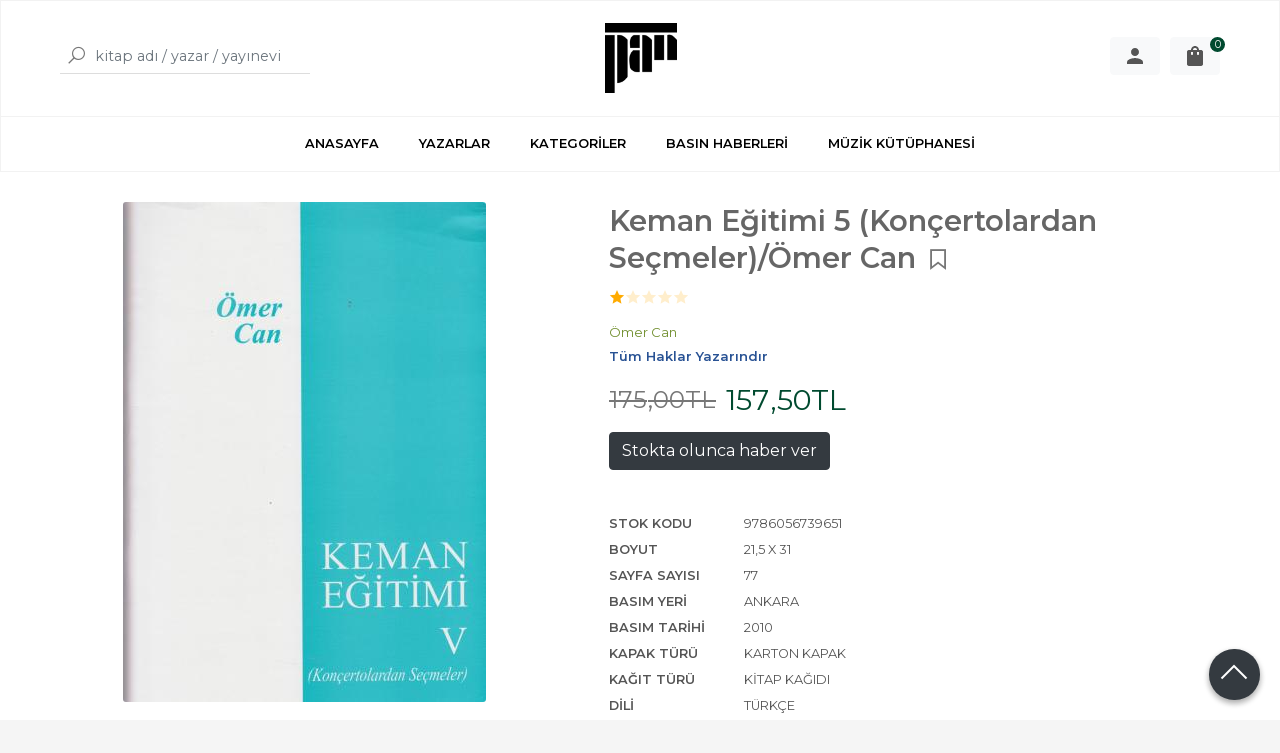

--- FILE ---
content_type: text/html; charset=utf-8;
request_url: https://www.pankitap.com/keman-egitimi-5-koncertolardan-secmeler-omer-can
body_size: 11204
content:
<!DOCTYPE html>
<html lang="tr-TR">
<head>
<meta http-equiv="Content-Type" content="text/html; charset=utf-8" />
<title>Keman Eğitimi 5 (Konçertolardan Seçmeler)/Ömer Can Ömer Can</title>
<meta name="description" content="Keman Eğitimi 5 (Konçertolardan Seçmeler)/Ömer Can" />
<meta name="keywords" content="Keman Eğitimi 5 (Konçertolardan Seçmeler)/Ömer Can, Ömer Can, Tüm Haklar Yazarındır,Metotlar, ,kitap" />
<meta name="robots" content="index, follow" />
 
  <meta property="og:title" content="Keman Eğitimi 5 (Konçertolardan Seçmeler)/Ömer Can Ömer Can" />
  <meta property="og:description" content="Keman Eğitimi 5 (Konçertolardan Seçmeler)/Ömer Can" />
  <meta property="og:type" content="product" />
  <meta property="og:url" content="https://www.pankitap.com/keman-egitimi-5-koncertolardan-secmeler-omer-can" />
  <meta property="og:site_name" content="https://www.pankitap.com/" />
    <meta name="twitter:card" content="product">
  <meta name="twitter:domain" content="https://www.pankitap.com/">
  <meta name="twitter:url" content="https://www.pankitap.com/keman-egitimi-5-koncertolardan-secmeler-omer-can">
  <meta name="twitter:title" content="Keman Eğitimi 5 (Konçertolardan Seçmeler)/Ömer Can Ömer Can">
  <meta name="twitter:description" content="Keman Eğitimi 5 (Konçertolardan Seçmeler)/Ömer Can">
  <meta name="twitter:image" content="https://www.pankitap.comhttps://cdn1.dokuzsoft.com/u/pankitap/img/b/9/7/9786056739651-jpeg-1572953029.jpg">

<meta name="viewport" content="width=device-width, initial-scale=1, maximum-scale=2"/>
<meta name="apple-mobile-web-app-capable" content="yes"/>

<meta property="og:image" content="https://www.pankitap.comhttps://cdn1.dokuzsoft.com/u/pankitap/img/b/9/7/9786056739651-jpeg-1572953029.jpg" />

<link rel="canonical" href="https://www.pankitap.com/keman-egitimi-5-koncertolardan-secmeler-omer-can" />
<meta property="og:url" content="https://www.pankitap.com/keman-egitimi-5-koncertolardan-secmeler-omer-can" />


<link rel="dns-prefetch" href="//cdn1.dokuzsoft.com" />
<link rel="dns-prefetch" href="//stats.g.doubleclick.net" />
<link rel="dns-prefetch" href="//www.google-analytics.com" />
<link rel="dns-prefetch" href="//www.googleadservices.com" />

<link rel="shortcut icon" href="/u/pankitap/favicon.ico?v=735" type="image/x-icon" />

 <link type="text/css" href="https://stackpath.bootstrapcdn.com/bootstrap/4.5.0/css/bootstrap.min.css" rel="stylesheet" />
<link type="text/css" href="https://maxst.icons8.com/vue-static/landings/line-awesome/line-awesome/1.3.0/css/line-awesome.min.css" rel="stylesheet" />
<link type="text/css" href="https://cdn.jsdelivr.net/npm/slick-carousel@1.8.1/slick/slick.css" rel="stylesheet" />
<link type="text/css" href="/js/fancybox/jquery.fancybox.css?v=735" rel="stylesheet" />
<link type="text/css" href="/templates/default-neo/css/main.css?v=735" rel="stylesheet" />
<link type="text/css" href="/templates/default-neo/css/color.default.css?v=735" rel="stylesheet" />
<link type="text/css" href="/templates/neo-gold/css/main.css?v=735" rel="stylesheet" />

<link type="text/css" href="/u/pankitap/pankitap.css?v=166" rel="stylesheet" />
<meta name="yandex-verification" content="432d75b9f4d6469d" />
<style>
.Footer-wrapper { grid-template-columns: 1fr 2fr 1fr; }
.Footer-menu>ul { grid-template-columns: repeat(2,1fr); }
.Footer-banner { margin-top: 0; align-items: flex-start; }
.Footer-banner img { max-height: 60px; }
.Footer-right-info { text-align: right; display: none; }
.Footer .Footer-right-info { display: block; }
.Footer-right-info img { max-width: 150px; }
@media screen and (max-width: 768px) {
.Footer-wrapper { grid-template-columns: 1fr; }
.Footer-menu ul { grid-template-columns: 1fr 1fr; }
}
.nws_content a { color: #094b1d; font-weight: 500; }
.news_view .nws_content .nws_text { word-break: break-word; }
.cw.page_message{
object-fit: contain;
margin-auto;}
.Product-image>a img.prd_img{
margin:auto;
object-fit: contain;}
@media screen and (min-width: 768px)
.Header-menu ul li:hover a {
    color: #004a2f;
}
.Header-menu ul li:hover a {
    color: #004a2f;
}
.Carousel .slick-dots li.slick-active {
    background-color: #004a2f;
    border: 1px solid #004a2f;
}
@media screen and (min-width: 768px)
.Box-footer a {
    font-weight: 600;
    color: #004a2f;
}
.Box-footer a {
    font-weight: 600;
    color: #004a2f;
} 
.Box-footer a:hover {
    color: #007349;
}
.Product-content .price_box .price_sale{
color: #004a2f;}
.Product .discount{
background-color: #004a2f;}
.btn-orange {
    background-color: #004a2f;
    border-color: #004a2f;
}
.btn-orange:focus, .btn-orange:hover {
    background-color: #007349;
    border-color: #007349;
}
.Cart-icon .dy_cart_prd_count{
background-color:#004a2f}
.prd_view .pricebox_content .sale_price_row{
color: #004a2f;}
.breadcrumb-item.active a{
color: #004a2f;}
.tabs_view .nav a.active { 
border-bottom: 2px solid #004a2f;
}
.pagination .page-item.active .page-link{
background: #004a2f;
border-color: #004a2f;
}
.pagination .page-item .page-link{
color: #004a2f;}

.left_column .wrt_box .Box-content{
flex-direction: column;
}


.wysiwyg a{
   color: #008000
}

</style>
<style>
body, html {
  --color-primary: 3, 76, 50;
  --color-lighten10: 26, 93, 68;
  --color-lighten15: 39, 102, 79;
  --color-lighten20: 51, 111, 89;
  --color-darken3: 0, 72, 46;
  --color-darken6: 0, 70, 45;
    --color-secondary: 0, 74, 47;
  }
</style>

</head>

<body>
  <div class="page page_prdview   ">
    <div class="container-page container-fluid container_logged_out">
      <div class="Content-wrapper">

        <div class="banner_top"></div>

                <div class="Header-top">
	<div class="container">

	<div class="Header-top-menu">
			<ul>
			<li ><a href="/" ><span>Ana Sayfa</span></a>
				</li>			
			<li ><a href="/kargo-ve-teslimat" ><span>Kargo ve Teslimat</span></a>
				</li>			
			<li ><a href="/gizlilik-ve-guvenlik" ><span>Gizlilik ve Güvenlik</span></a>
				</li>			
			<li ><a href="/siparis-kosullari" ><span>Sipariş Koşulları</span></a>
				</li>			
			<li ><a href="/iletisim.html" ><span>İletişim</span></a>
				</li>			
			<li ><a href="/satis-sozlesmesi" ><span>Satış Sözleşmesi</span></a>
				</li>			
			
	</ul>

	</div>
	
	<div class="user_menu">
		<ul>
			      
    
            						
          <li>
            <a href="https://www.pankitap.com/register" rel="nofollow">
              <span>Üye ol</span>
            </a>
          </li>            
                      

      
      
			<li>
				<a href="https://www.pankitap.com/login" rel="nofollow">
					<span>Üye Girişi</span>
				</a>
			</li>
			
					</ul>
	</div>
	</div>
</div><header class="Header Header--sticky">
  <div class="container Header-container">
    <div class="Header-search">
      <div class="Search" data-error-text="Arama için en az 3 karakter girmelisiniz.">
	<div class="Search-overlay"></div>
	<div class="Search-container">
		<i id="HeaderSearchClose" class="la la-close"></i>	
		<form action="https://www.pankitap.com/index.php?" onsubmit="return checkSearchForm(this);">
			<input type="hidden" name="p" value="Products" />
			<input type="hidden" id="q_field_active" name="q_field_active" value="0" />

			<div class="Search-content">
				<div class="form-group form-group-search">
					<button class="btn">
				        <i class="la la-search"></i>
				    </button>
				  	<input data-container="form-group-search" type="text" name="q" id="qsearch" class="form-control" value="" placeholder="kitap adı / yazar / yayınevi " autocomplete="off">
					<div class="Search-autocomplete">
						<div class="Search-autocomplete-wrapper">
							<div class="Search-autocomplete-content"></div>
							<div class="Search-autocomplete-none">Sonuç bulunamadı</div>
						</div>
					</div>
				</div>
			</div>
			<!--<a class="Search-detail" href="https://www.pankitap.com/index.php?p=Products&amp;search_form=1" rel="nofollow">Detaylı Arama</a>-->

			<input type="hidden" id="q_field" name="q_field" value="" />
		</form>
	</div>
</div>    </div>
    <div class="Header-logo">
      <i id="HeaderMenuOpen" class="la la-bars"></i>
      <a href="https://www.pankitap.com/">
        <img src="/u/pankitap/pan-logo-siyah-1562313603.png" alt="www.pankitap.com">
      </a>
      <i id="HeaderSearchOpen" class="la la-search"></i>
    </div>

    <div class="Header-right">
      <div class="Header-right-profile">
                            <a class="btn btn-light" href="https://www.pankitap.com/login" rel="nofollow">
            <svg fill="#555" width="24" height="24" viewBox="0 0 24 24">
              <path d="M12 14.016q2.531 0 5.273 1.102t2.742 2.883v2.016h-16.031v-2.016q0-1.781 2.742-2.883t5.273-1.102zM12 12q-1.641 0-2.813-1.172t-1.172-2.813 1.172-2.836 2.813-1.195 2.813 1.195 1.172 2.836-1.172 2.813-2.813 1.172z"></path>
            </svg>
            <span>Üye Girişi</span>
          </a>
              </div>
              <div class="Cart ">
	<div class="Cart-icon">
    <a class="btn btn-light" href="https://www.pankitap.com/cart">
      <svg fill="#555" width="24" height="24" viewBox="0 0 24 24">
		<path d="M18 6h-2.016q0-1.125-0.539-2.016t-1.43-1.43-2.016-0.539-2.016 0.539-1.43 1.43-0.539 2.016h-2.016q-0.844 0-1.43 0.586t-0.586 1.43v12q0 0.797 0.586 1.383t1.43 0.586h12q0.844 0 1.43-0.586t0.586-1.383v-12q0-0.844-0.586-1.43t-1.43-0.586zM9.984 9.984q0 0.422-0.281 0.727t-0.703 0.305-0.703-0.305-0.281-0.727v-1.969h1.969v1.969zM12 3.984q0.844 0 1.43 0.586t0.586 1.43h-4.031q0-0.844 0.586-1.43t1.43-0.586zM15.984 9.984q0 0.422-0.281 0.727t-0.703 0.305-0.703-0.305-0.281-0.727v-1.969h1.969v1.969z"></path>
	  </svg>
      <span>Sepetim</span>
      <span class="dy_cart_prd_count">0</span>
    </a>
  </div>
</div>

<div class="cart_box_container"></div>          </div>
  </div>

  <nav class="Header-menu">
    <div class="Header-menu-overlay"></div>
    <div class="container">
      <i id="HeaderMenuClose" class="la la-times"></i>
      <div class="Header-right">
        <div class="Header-right-profile">
                    <a class="btn btn-light" href="https://www.pankitap.com/login" rel="nofollow">
            <i class="la la-user"></i>
            <span>Üye Girişi</span>
          </a>
                  </div>
                  <div class="Cart ">
	<div class="Cart-icon">
    <a class="btn btn-light" href="https://www.pankitap.com/cart">
      <svg fill="#555" width="24" height="24" viewBox="0 0 24 24">
		<path d="M18 6h-2.016q0-1.125-0.539-2.016t-1.43-1.43-2.016-0.539-2.016 0.539-1.43 1.43-0.539 2.016h-2.016q-0.844 0-1.43 0.586t-0.586 1.43v12q0 0.797 0.586 1.383t1.43 0.586h12q0.844 0 1.43-0.586t0.586-1.383v-12q0-0.844-0.586-1.43t-1.43-0.586zM9.984 9.984q0 0.422-0.281 0.727t-0.703 0.305-0.703-0.305-0.281-0.727v-1.969h1.969v1.969zM12 3.984q0.844 0 1.43 0.586t0.586 1.43h-4.031q0-0.844 0.586-1.43t1.43-0.586zM15.984 9.984q0 0.422-0.281 0.727t-0.703 0.305-0.703-0.305-0.281-0.727v-1.969h1.969v1.969z"></path>
	  </svg>
      <span>Sepetim</span>
      <span class="dy_cart_prd_count">0</span>
    </a>
  </div>
</div>

<div class="cart_box_container"></div>                      </div>
      	<ul>
			<li ><a href="/" ><span>ANASAYFA</span></a>
				</li>			
			<li ><a href="/yazarlar.html" ><span>YAZARLAR</span></a>
				</li>			
			<li ><a href="/kategoriler.html" ><span>KATEGORİLER</span></a>
				</li>			
			<li ><a href="/basin-haberleri" ><span>BASIN HABERLERİ</span></a>
				</li>			
			<li ><a href="https://tabarmuzikkutuphanesi.com/" target="_blank"><span>MÜZİK KÜTÜPHANESİ</span></a>
				</li>			
			
	</ul>
 
    </div>
  </nav>
</header>        
        <main class="Content">
        	<div class="container">
            
            <nav aria-label="breadcrumb">
	<ul class="breadcrumb" itemscope itemtype="https://schema.org/BreadcrumbList">
														<li class="breadcrumb-item" aria-current="page" itemprop="itemListElement" itemscope itemtype="https://schema.org/ListItem">
					<a itemprop="item" href="/">
						<span itemprop="name">Anasayfa</span>
					</a>
					<meta itemprop="position" content="1" />
				</li>
															<li class="breadcrumb-item active" aria-current="page" itemprop="itemListElement" itemscope itemtype="https://schema.org/ListItem">
					<a itemprop="item" href="https://www.pankitap.com/metotlar">
						<span itemprop="name">Metotlar</span>
					</a>
					<meta itemprop="position" content="2" />
				</li>
						</ul>
</nav>          </div>

          
        	<div id="layout_style" class="container layout_010">
                        <div class="main_content">
                              <div class="view prd_view" data-prd-id="2777" data-prd-name="Keman Eğitimi 5 (Konçertolardan Seçmeler)/Ömer Can" data-prd-barcode="9786056739651" data-prd-price="175.00" data-prd-final-price="157.50">
		<div class="prd_view_item">
					<div class="prd_view_img_box">
				
									<a href="https://cdn1.dokuzsoft.com/u/pankitap/img/c/9/7/9786056739651-jpeg-1572953029.jpg" class="fancybox" id="main_img_link"><img id="main_img" class="tooltipx prd_img prd_view_img" width="300" height="300" src="https://cdn1.dokuzsoft.com/u/pankitap/img/b/9/7/9786056739651-jpeg-1572953029.jpg" data-zoom-image="https://cdn1.dokuzsoft.com/u/pankitap/img/c/9/7/9786056739651-jpeg-1572953029.jpg" alt="Keman Eğitimi 5 (Konçertolardan Seçmeler)/Ömer Can Ömer Can" title="Keman Eğitimi 5 (Konçertolardan Seçmeler)/Ömer Can Ömer Can" /></a>	
							</div>
		
						
	</div>
		
		<div class="prd_view_item">
		<h1 class="contentHeader prdHeader">
						Keman Eğitimi 5 (Konçertolardan Seçmeler)/Ömer Can
						<a id="ButtonFav" class="button_fav" title="Favorilerim ne işe yarar?|Favorilerinize eklediğiniz kitapların fiyatı değiştiğinde email ile bilgilendirilirsiniz. Favorilerimi kullanabilmek için üye girişi yapmanız gerekir." rel="nofollow" href="#" onclick="$(this).addClass('active');$('.fav_result_container').load('https://www.pankitap.com/index.php?p=Favorites&amp;add=2777&amp;fav_type=prd&amp;popup=1&amp;no_common=1','Favorilerime Ekle');return false;">
				<i class="la la-bookmark"></i>
			</a>
		</h1>

		<div class="fav_result_container"></div>

		<div class="vote_section">
	<div class="vote_imgs">
				<a class="vote_items dy_selected" rel="nofollow" 
			  onclick="$('.vote_result').html('Bu işlem için üye girişi yapmanız gerekiyor - <a href=https://www.pankitap.com/index.php?p=Login&amp;return_url=Eyq%2F%2FeopMp%2FoLlhpQsv%2BarOS2lMdPsA4d6b8Y%2F7LEWM3LtP7YpZ4NF6%2FAGVpamGSAzjtf741GSHppaeUgMUhy3wwwsAghhh0o25R%2Fqor66aUGxR1XLkMBlQZIpJpAe8wdv1Fh3zfjLUVUlaxWhmHZHDNZHp7a5JX5HgTZyB2%2Blw%3D>Üye Girişi</a>')"
				>
			<span class="la la-star"></span>
		</a>
				<a class="vote_items " rel="nofollow" 
			  onclick="$('.vote_result').html('Bu işlem için üye girişi yapmanız gerekiyor - <a href=https://www.pankitap.com/index.php?p=Login&amp;return_url=WA028lcD5ixXZGlL5WCvP2RuxQ766ovZlDyab0KB0SsI4TH7zFRZ7wiRDmhYlJD6e8mcDwJJoHZIwTePfcjGmbZwaR3dPqExqBVq03gx8iU6Y9JdNvNhAkkfjJYOZc8sDGp%2FOY1Lw69pjkZ9xnTVO22gxgD9webN3D8IBoVlqWI%3D>Üye Girişi</a>')"
				>
			<span class="la la-star"></span>
		</a>
				<a class="vote_items " rel="nofollow" 
			  onclick="$('.vote_result').html('Bu işlem için üye girişi yapmanız gerekiyor - <a href=https://www.pankitap.com/index.php?p=Login&amp;return_url=7tdL9Q0tDr2qssbEauzzTrYR0D5jswd08mDl5GTuunQiuBvxoGZ2NFfwyOqzkX%2FgT%2FjnXrlJTwYdEClDi1niz5Q1%2Fjnb1sm90fsQVwL3Ow6sqP4LFovL2AE64jgq1wGEiej56aEkvK64iMBt86L5lPo6I%2BEaDtVz3s71qkoH7aA%3D>Üye Girişi</a>')"
				>
			<span class="la la-star"></span>
		</a>
				<a class="vote_items " rel="nofollow" 
			  onclick="$('.vote_result').html('Bu işlem için üye girişi yapmanız gerekiyor - <a href=https://www.pankitap.com/index.php?p=Login&amp;return_url=8NN3EByL2h2cE01RMr2vzFhtmHC0C4M%2BdkCWMsaDnVU55vfl7%2B9hR7uVWziHVdiV16S1o4cwgnJ2gMk1WU82frQg58g3SLmE%2BaInGlKWJGNcj0H1OzroJQJ1uq8n4Jq0JuN4IAGgykh2rkN18RZChgOEuQWriHu2gX%2BUZki3sJk%3D>Üye Girişi</a>')"
				>
			<span class="la la-star"></span>
		</a>
				<a class="vote_items " rel="nofollow" 
			  onclick="$('.vote_result').html('Bu işlem için üye girişi yapmanız gerekiyor - <a href=https://www.pankitap.com/index.php?p=Login&amp;return_url=j8L9n7gW3nT%2FBaDfVXfyy%2BdwwXHYyfRX2Gnq65iDO8MiD7b0P5iaghMSdaW7QmzNAxMPM04xcLSt1qhb6T%2FQ8ox2dOKvSkx%2BtikwTLJ9IYQxwArk38jQPhxAZJHxUthgrv0xqD%2BGwxSQBIa3I%2FYKTIXPA%2FTeFUsXkEHPbUu8Q9o%3D>Üye Girişi</a>')"
				>
			<span class="la la-star"></span>
		</a>
				
		<!--<span class="vote_stats">1.00/5</span>-->
	</div>
	<div class="vote_result vote_result_2777" onclick="$(this).toggle()"></div>	
</div>
		<div class="prd_brand_box">
			        <div class="writers">
                  <a class="writer" href="https://www.pankitap.com/omer-can"><span>Ömer Can</span></a>					
              	</div>
						
						<a class="publisher" href="https://www.pankitap.com/tum-haklar-yazarindir"><span>Tüm Haklar Yazarındır</span></a>
			      
      
      		</div>

	    	
	      <div class="pricebox"> 
	        	          <div class="discount" title="İndirimli Kitap|Bu kitabı satın aldığınızda %10 karlı çıkacaksınız.">
	            <span class="discount_number">%10</span>
	            <span class="discount_text">indirimli</span>
	          </div>
	        	      
	        <div class="pricebox_content">
	          	            	            <div class="prd_view_price_row list_price_row">
	              <span class="prd_view_price_value price_cancelled">
	                <span id="prd_price_display">175<sup>,00</sup>TL</span>
	              </span>
	            </div>
	            	            <div class="prd_view_price_row sale_price_row">
	              <span class="prd_view_price_value final_price">
	                <span id="prd_final_price_display">157<sup>,50</sup>TL</span>
	              </span>
	            </div>
	          	        </div>

	        	      </div>
	      
	      
	      
	      	            
	      	
	      
	      	    
		
		    
		<!--		
		<div class="banner_prd_view"></div>-->
		
		    											<div class="prd_button">
						<a class="btn btn-dark button_no_sell" href="https://www.pankitap.com/index.php?p=Favorites&amp;add=2777&amp;fav_type=pst" onclick="AjaxDialogWindow('https://www.pankitap.com/index.php?p=Favorites&amp;add=2777&amp;fav_type=psl&amp;popup=1','Satışa çıktığında haber ver');return false;">
							<span>Stokta olunca haber ver</span>
						</a>
					</div>
					      						
		
				<div class="prd_fields">
						
												<div class="prd_fields_item">
						<div class="prd_fields_label">Stok Kodu</div>
						<div class="prd_fields_text">9786056739651</div>
					</div>
																	<div class="prd_fields_item">
						<div class="prd_fields_label">Boyut</div>
						<div class="prd_fields_text">21,5 X 31</div>
					</div>
													<div class="prd_fields_item">
						<div class="prd_fields_label">Sayfa Sayısı</div>
						<div class="prd_fields_text">77</div>
					</div>
													<div class="prd_fields_item">
						<div class="prd_fields_label">Basım Yeri</div>
						<div class="prd_fields_text">Ankara</div>
					</div>
																	<div class="prd_fields_item">
						<div class="prd_fields_label">Basım Tarihi</div>
						<div class="prd_fields_text">2010</div>
					</div>
						
								
								
									<div class="prd_fields_item">
						<div class="prd_fields_label">Kapak Türü</div>
						<div class="prd_fields_text">Karton Kapak</div>
					</div>
								
									<div class="prd_fields_item">
						<div class="prd_fields_label">Kağıt Türü</div>
						<div class="prd_fields_text">Kitap Kağıdı</div>
					</div>
								
									<div class="prd_fields_item">
						<div class="prd_fields_label">Dili</div>
						<div class="prd_fields_text">Türkçe</div>
					</div>
													
		</div>
			</div>
	</div>

<div itemscope itemtype="https://schema.org/Product" class="rich-snippets">
	<div itemprop="sku">9786056739651</div>
	<div itemprop="productID">2777</div>
	<img itemprop="image" width="300" height="300" src="https://cdn1.dokuzsoft.com/u/pankitap/img/b/9/7/9786056739651-jpeg-1572953029.jpg"  alt="Keman Eğitimi 5 (Konçertolardan Seçmeler)/Ömer Can"  />
  <div itemprop="url">https://www.pankitap.com/keman-egitimi-5-koncertolardan-secmeler-omer-can</div>
	<div itemprop="name">Keman Eğitimi 5 (Konçertolardan Seçmeler)/Ömer Can  </div>
		    <div itemprop="brand" itemtype="https://schema.org/Brand" itemscope>
    <meta itemprop="name" content="Tüm Haklar Yazarındır" />
  </div>
	  
	<div itemprop="offers" itemscope itemtype="https://schema.org/Offer">		
		<span itemprop="price">157.50</span>		
		<span itemprop="priceCurrency" content="TRY"></span>
					
		<span itemprop="availability" content="https://schema.org/OutOfStock"></span>
		        <meta itemprop="priceValidUntil" content="2026-01-27" />

			
	</div>
	
	<div itemprop="itemCondition" content="https://schema.org/NewCondition"></div>
	<div itemprop="description"></div>
		
             

		<div itemprop="aggregateRating" itemscope itemtype="https://schema.org/AggregateRating">	    
	  <span itemprop="bestRating" content="5"></span>  	
	  <span itemprop="ratingValue" content="1.00"></span> 
		<span itemprop="reviewCount" content="2"></span>  
    <span itemprop="ratingCount" content="2"></span>
	</div>
			
	
</div>
                                  	<div class="mod_container " id="mod_container_94" >
    <div class="container">
      			<div class="Box tabs_view">
			<nav class="Box-header" title="Ürün Sekmeler">
			  <div class="nav nav-tabs" role="tablist">
			  									    <a class="nav-link" id="nav-tab-95_" data-toggle="tab" href="#tab_95_3" role="tab" aria-controls="nav-95_" aria-selected="true">
			    	Açıklama
			  	</a>

																		    <a class="nav-link" id="nav-tab-96_" data-toggle="tab" href="#tab_96_3" role="tab" aria-controls="nav-96_" aria-selected="true">
			    	Taksit Seçenekleri
			  	</a>

																		    <a class="nav-link" id="nav-tab-97_" data-toggle="tab" href="#tab_97_3" role="tab" aria-controls="nav-97_" aria-selected="true">
			    	Yorumlar
			  	</a>

													  </div>
			</nav>

			<div class="Box-content tab-content" id="tabsModuleContent">
													<div class="tab-pane fade " id="tab_95_3" role="tabpanel" aria-labelledby="nav-tab-95_"><div class="Box box_prd box_prd_3 box_prd_detail">
	
	<div class="Box-content">
										
				<div class="prd_tags">
			<a href="https://www.pankitap.com/tag/keman-egitimi-5-koncertolardan-secmeleromer-can.html">Keman Eğitimi 5 Konçertolardan SeçmelerÖmer Can</a><a href="https://www.pankitap.com/tag/9759718146.html">9759718146</a><a href="https://www.pankitap.com/tag/tum-haklar-yazarindir.html">Tüm Haklar Yazarındır</a>		</div>
			</div>
	<div class="Box-footer"></div>
</div>	</div>
																	<div class="tab-pane fade " id="tab_96_3" role="tabpanel" aria-labelledby="nav-tab-96_"><div class="Box box_installments">
		
	<div class="Box-content">
		<div class="inst-wrapper">
												<div class="inst">
				<div class="inst-header">
					<span>Bonus Kartlar</span>
				</div>
				
				<table class="table inst-table">
					<thead class="inst-header2">
						<th class="inst_num">
							Taksit Sayısı
						</th>
						<th class="inst_cell">
							Taksit tutarı
						</th>
						<th class="inst_cell">
							Genel Toplam
						</th>
					</thead>
					
					<tbody>
																								<tr class="dy_selected">
							<td class="inst_num">
								Tek Çekim							</td>
							<td class="inst_cell">
								157,50&nbsp;&nbsp;&nbsp;
							</td>
							<td class="inst_cell">
								157,50&nbsp;&nbsp;&nbsp;
							</td>
						</tr>
																								<tr class="">
							<td class="inst_num">
								2							</td>
							<td class="inst_cell">
								81,90&nbsp;&nbsp;&nbsp;
							</td>
							<td class="inst_cell">
								163,80&nbsp;&nbsp;&nbsp;
							</td>
						</tr>
																								<tr class="">
							<td class="inst_num">
								3							</td>
							<td class="inst_cell">
								55,65&nbsp;&nbsp;&nbsp;
							</td>
							<td class="inst_cell">
								166,95&nbsp;&nbsp;&nbsp;
							</td>
						</tr>
																								<tr class="">
							<td class="inst_num">
								6							</td>
							<td class="inst_cell">
								28,35&nbsp;&nbsp;&nbsp;
							</td>
							<td class="inst_cell">
								170,10&nbsp;&nbsp;&nbsp;
							</td>
						</tr>
																								<tr class="">
							<td class="inst_num">
								9							</td>
							<td class="inst_cell">
								19,25&nbsp;&nbsp;&nbsp;
							</td>
							<td class="inst_cell">
								173,25&nbsp;&nbsp;&nbsp;
							</td>
						</tr>
											</tbody>
				</table>
			</div>
												<div class="inst">
				<div class="inst-header">
					<span>Maximum Kartlar</span>
				</div>
				
				<table class="table inst-table">
					<thead class="inst-header2">
						<th class="inst_num">
							Taksit Sayısı
						</th>
						<th class="inst_cell">
							Taksit tutarı
						</th>
						<th class="inst_cell">
							Genel Toplam
						</th>
					</thead>
					
					<tbody>
																								<tr class="dy_selected">
							<td class="inst_num">
								Tek Çekim							</td>
							<td class="inst_cell">
								157,50&nbsp;&nbsp;&nbsp;
							</td>
							<td class="inst_cell">
								157,50&nbsp;&nbsp;&nbsp;
							</td>
						</tr>
																								<tr class="">
							<td class="inst_num">
								2							</td>
							<td class="inst_cell">
								81,90&nbsp;&nbsp;&nbsp;
							</td>
							<td class="inst_cell">
								163,80&nbsp;&nbsp;&nbsp;
							</td>
						</tr>
																								<tr class="">
							<td class="inst_num">
								3							</td>
							<td class="inst_cell">
								55,65&nbsp;&nbsp;&nbsp;
							</td>
							<td class="inst_cell">
								166,95&nbsp;&nbsp;&nbsp;
							</td>
						</tr>
																								<tr class="">
							<td class="inst_num">
								6							</td>
							<td class="inst_cell">
								28,35&nbsp;&nbsp;&nbsp;
							</td>
							<td class="inst_cell">
								170,10&nbsp;&nbsp;&nbsp;
							</td>
						</tr>
																								<tr class="">
							<td class="inst_num">
								9							</td>
							<td class="inst_cell">
								19,25&nbsp;&nbsp;&nbsp;
							</td>
							<td class="inst_cell">
								173,25&nbsp;&nbsp;&nbsp;
							</td>
						</tr>
											</tbody>
				</table>
			</div>
								</div>
	</div>
</div>
</div>
																	<div class="tab-pane fade " id="tab_97_3" role="tabpanel" aria-labelledby="nav-tab-97_"><div class="Box box_comments">
	<div class="Box-content">
    
    		<a class="btn btn-orange btn-sm button_add_comment" href="javascript:void(0);" onclick="$('.comment_form_container').loadPage('https://www.pankitap.com/index.php?p=Comments&amp;popup=1&amp;edit=-1&amp;prd_id=2777&amp;no_common=1');">
			<span>Yorum yaz</span>
		</a>
        
		<div class="comment_form_container my-3"></div>

				<div class="mt-3">Bu kitabı henüz kimse eleştirmemiş. </div>
				
			

	</div>
	<div class="Box-footer"></div>
</div></div>
											</div>
		</div>
	
    </div>
  </div>
	<div class="mod_container " id="mod_container_138" >
    <div class="container">
      
    </div>
  </div>
	<div class="mod_container " id="mod_container_98" >
    <div class="container">
      <div class="Box box_prd box_prd_slide">
    	<div class="Box-header">
      <a href="https://www.pankitap.com/index.php?p=Products&amp;ctg_id=0&amp;pub_id=0&amp;wrt_id=10152&amp;mod_discount=0&amp;mod_cargo_free=0&amp;mod_id=98&amp;mod_prd_set=&amp;sort_type=prd_id-desc&amp;prd_sell=&amp;prd_stock=">Yazarın Diğer Kitapları</a>
    </div>
  	<div class="Box-content">
    <div class="Carousel-wrapper">
      <div class="Carousel Carousel-slider" data-slick='{"dots": false, "slidesToShow": 5}'>
        <li>
<div class="Product Product_a Product_362714" data-prd-id="362714">
	
	<div class="Product-image-wrapper">
		<div class="Product-image image_a">
			<div class="prd_img_items">
								<div class="discount" data-discount="10">-%<span>10</span></div>			</div>

						
						<a title="Viyola Eğitimi 4" class="tooltip-ajax" href="https://www.pankitap.com/viyola-egitimi-4">
				<img class="prd_img prd_img_98_0_362714 lazy" width="100" height="100" src="/i/1x1.png" data-src="https://www.pankitap.com/no-image-a.png" alt="Viyola Eğitimi 4" title="Viyola Eğitimi 4">
			</a>
					</div>
	</div>
	<div class="Product-content">
		<div class="name"><a href="https://www.pankitap.com/viyola-egitimi-4">Viyola Eğitimi 4</a></div>
		<div class="writer"><a href="https://www.pankitap.com/omer-can">Ömer Can</a></div>		
				<div class="publisher"><a href="https://www.pankitap.com/kendi-yayini">Kendi yayını</a></div>
				
	    			<div class="price_box">
								<div class="discount">
					<span>%10</span>
					<div class="discount_text">İNDİRİM</div>
				</div>
								<div class="price_box_wrapper">
					<span class="price price_list convert_cur" data-price="175.00" data-cur-code="TL">175<sup>,00</sup>TL</span>
					<span class="price price_sale convert_cur" data-price="157.50" data-cur-code="TL">157<sup>,50</sup>TL</span>
				</div>
			</div>
	    
	    	      					<div class="actions">
																									<a data-prd-id="362714" class="btn btn-orange button_add_to_cart">
								<span class="button-text">Sepete Ekle</span>
							</a>
															</div>
	      				</div>
</div>
</li>
<li>
<div class="Product Product_a Product_362239" data-prd-id="362239">
	
	<div class="Product-image-wrapper">
		<div class="Product-image image_a">
			<div class="prd_img_items">
								<div class="discount" data-discount="10">-%<span>10</span></div>			</div>

						
						<a title="Viyola Eğitimi 3" class="tooltip-ajax" href="https://www.pankitap.com/viyola-egitimi-3-1">
				<img class="prd_img prd_img_98_1_362239 lazy" width="100" height="100" src="/i/1x1.png" data-src="https://cdn1.dokuzsoft.com/u/pankitap/img/a/9/7/978-605-69810-2-9-jpeg-1603454664.jpg" alt="Viyola Eğitimi 3" title="Viyola Eğitimi 3">
			</a>
					</div>
	</div>
	<div class="Product-content">
		<div class="name"><a href="https://www.pankitap.com/viyola-egitimi-3-1">Viyola Eğitimi 3</a></div>
		<div class="writer"><a href="https://www.pankitap.com/omer-can">Ömer Can</a></div>		
				<div class="publisher"><a href="https://www.pankitap.com/kendi-yayini">Kendi yayını</a></div>
				
	    			<div class="price_box">
								<div class="discount">
					<span>%10</span>
					<div class="discount_text">İNDİRİM</div>
				</div>
								<div class="price_box_wrapper">
					<span class="price price_list convert_cur" data-price="175.00" data-cur-code="TL">175<sup>,00</sup>TL</span>
					<span class="price price_sale convert_cur" data-price="157.50" data-cur-code="TL">157<sup>,50</sup>TL</span>
				</div>
			</div>
	    
	    	      					<div class="actions">
																									<a data-prd-id="362239" class="btn btn-orange button_add_to_cart">
								<span class="button-text">Sepete Ekle</span>
							</a>
															</div>
	      				</div>
</div>
</li>
<li>
<div class="Product Product_a Product_362238" data-prd-id="362238">
	
	<div class="Product-image-wrapper">
		<div class="Product-image image_a">
			<div class="prd_img_items">
								<div class="discount" data-discount="10">-%<span>10</span></div>			</div>

						
						<a title="Viyola Eğitimi 1" class="tooltip-ajax" href="https://www.pankitap.com/viyola-egitimi-1-1">
				<img class="prd_img prd_img_98_2_362238 lazy" width="100" height="100" src="/i/1x1.png" data-src="https://cdn1.dokuzsoft.com/u/pankitap/img/a/9/7/978-605-69810-1-2-jpeg-1603454500.jpg" alt="Viyola Eğitimi 1" title="Viyola Eğitimi 1">
			</a>
					</div>
	</div>
	<div class="Product-content">
		<div class="name"><a href="https://www.pankitap.com/viyola-egitimi-1-1">Viyola Eğitimi 1</a></div>
		<div class="writer"><a href="https://www.pankitap.com/omer-can">Ömer Can</a></div>		
				<div class="publisher"><a href="https://www.pankitap.com/kendi-yayini">Kendi yayını</a></div>
				
	    			<div class="price_box">
								<div class="discount">
					<span>%10</span>
					<div class="discount_text">İNDİRİM</div>
				</div>
								<div class="price_box_wrapper">
					<span class="price price_list convert_cur" data-price="175.00" data-cur-code="TL">175<sup>,00</sup>TL</span>
					<span class="price price_sale convert_cur" data-price="157.50" data-cur-code="TL">157<sup>,50</sup>TL</span>
				</div>
			</div>
	    
	    	      					<div class="actions">
										<span class="btn btn-dark prd_no_sell_list disabled">Stokta yok</span>
									</div>
	      				</div>
</div>
</li>
<li>
<div class="Product Product_a Product_362237" data-prd-id="362237">
	
	<div class="Product-image-wrapper">
		<div class="Product-image image_a">
			<div class="prd_img_items">
								<div class="discount" data-discount="10">-%<span>10</span></div>			</div>

						
						<a title="Viyola Eğitimi 2" class="tooltip-ajax" href="https://www.pankitap.com/viyola-egitimi-2-1">
				<img class="prd_img prd_img_98_3_362237 lazy" width="100" height="100" src="/i/1x1.png" data-src="https://cdn1.dokuzsoft.com/u/pankitap/img/a/9/7/978-605-6981-05-jpeg-1603454138.jpg" alt="Viyola Eğitimi 2" title="Viyola Eğitimi 2">
			</a>
					</div>
	</div>
	<div class="Product-content">
		<div class="name"><a href="https://www.pankitap.com/viyola-egitimi-2-1">Viyola Eğitimi 2</a></div>
		<div class="writer"><a href="https://www.pankitap.com/omer-can">Ömer Can</a></div>		
				<div class="publisher"><a href="https://www.pankitap.com/kendi-yayini">Kendi yayını</a></div>
				
	    			<div class="price_box">
								<div class="discount">
					<span>%10</span>
					<div class="discount_text">İNDİRİM</div>
				</div>
								<div class="price_box_wrapper">
					<span class="price price_list convert_cur" data-price="175.00" data-cur-code="TL">175<sup>,00</sup>TL</span>
					<span class="price price_sale convert_cur" data-price="157.50" data-cur-code="TL">157<sup>,50</sup>TL</span>
				</div>
			</div>
	    
	    	      					<div class="actions">
																									<a data-prd-id="362237" class="btn btn-orange button_add_to_cart">
								<span class="button-text">Sepete Ekle</span>
							</a>
															</div>
	      				</div>
</div>
</li>
<li>
<div class="Product Product_a Product_2781" data-prd-id="2781">
	
	<div class="Product-image-wrapper">
		<div class="Product-image image_a">
			<div class="prd_img_items">
								<div class="discount" data-discount="10">-%<span>10</span></div>			</div>

						
						<a title="Keman Eğitimi 6/Ömer Can" class="tooltip-ajax" href="https://www.pankitap.com/keman-egitimi-6-omer-can">
				<img class="prd_img prd_img_98_4_2781 lazy" width="100" height="100" src="/i/1x1.png" data-src="https://cdn1.dokuzsoft.com/u/pankitap/img/a/k/e/keman-eg-itimi-6-jpeg-1569329039.jpg" alt="Keman Eğitimi 6/Ömer Can" title="Keman Eğitimi 6/Ömer Can">
			</a>
					</div>
	</div>
	<div class="Product-content">
		<div class="name"><a href="https://www.pankitap.com/keman-egitimi-6-omer-can">Keman Eğitimi 6/Ömer Can</a></div>
		<div class="writer"><a href="https://www.pankitap.com/omer-can">Ömer Can</a></div>		
				<div class="publisher"><a href="https://www.pankitap.com/tum-haklar-yazarindir">Tüm Haklar Yazarındır</a></div>
				
	    			<div class="price_box">
								<div class="discount">
					<span>%10</span>
					<div class="discount_text">İNDİRİM</div>
				</div>
								<div class="price_box_wrapper">
					<span class="price price_list convert_cur" data-price="175.00" data-cur-code="TL">175<sup>,00</sup>TL</span>
					<span class="price price_sale convert_cur" data-price="157.50" data-cur-code="TL">157<sup>,50</sup>TL</span>
				</div>
			</div>
	    
	    	      					<div class="actions">
										<span class="btn btn-dark prd_no_sell_list disabled">Stokta yok</span>
									</div>
	      				</div>
</div>
</li>
<li>
<div class="Product Product_a Product_2774" data-prd-id="2774">
	
	<div class="Product-image-wrapper">
		<div class="Product-image image_a">
			<div class="prd_img_items">
								<div class="discount" data-discount="10">-%<span>10</span></div>			</div>

						
						<a title="Keman Eğitimi 4 (Düetler Albümü)/Ömer Can" class="tooltip-ajax" href="https://www.pankitap.com/keman-egitimi-4-duetler-albumu-omer-can">
				<img class="prd_img prd_img_98_5_2774 lazy" width="100" height="100" src="/i/1x1.png" data-src="https://cdn1.dokuzsoft.com/u/pankitap/img/a/k/e/keman-eg-itimi-4-jpeg-1569328897.jpg" alt="Keman Eğitimi 4 (Düetler Albümü)/Ömer Can" title="Keman Eğitimi 4 (Düetler Albümü)/Ömer Can">
			</a>
					</div>
	</div>
	<div class="Product-content">
		<div class="name"><a href="https://www.pankitap.com/keman-egitimi-4-duetler-albumu-omer-can">Keman Eğitimi 4 (Düetler Albümü)/Ömer Can</a></div>
		<div class="writer"><a href="https://www.pankitap.com/omer-can">Ömer Can</a></div>		
				<div class="publisher"><a href="https://www.pankitap.com/tum-haklar-yazarindir">Tüm Haklar Yazarındır</a></div>
				
	    			<div class="price_box">
								<div class="discount">
					<span>%10</span>
					<div class="discount_text">İNDİRİM</div>
				</div>
								<div class="price_box_wrapper">
					<span class="price price_list convert_cur" data-price="175.00" data-cur-code="TL">175<sup>,00</sup>TL</span>
					<span class="price price_sale convert_cur" data-price="157.50" data-cur-code="TL">157<sup>,50</sup>TL</span>
				</div>
			</div>
	    
	    	      					<div class="actions">
																									<a data-prd-id="2774" class="btn btn-orange button_add_to_cart">
								<span class="button-text">Sepete Ekle</span>
							</a>
															</div>
	      				</div>
</div>
</li>
<li>
<div class="Product Product_a Product_2772" data-prd-id="2772">
	
	<div class="Product-image-wrapper">
		<div class="Product-image image_a">
			<div class="prd_img_items">
								<div class="discount" data-discount="10">-%<span>10</span></div>			</div>

						
						<a title="Keman Eğitimi 3/Ömer Can" class="tooltip-ajax" href="https://www.pankitap.com/keman-egitimi-3-omer-can">
				<img class="prd_img prd_img_98_6_2772 lazy" width="100" height="100" src="/i/1x1.png" data-src="https://cdn1.dokuzsoft.com/u/pankitap/img/a/k/e/keman-eg-itimi-3-jpeg-1569328750.jpg" alt="Keman Eğitimi 3/Ömer Can" title="Keman Eğitimi 3/Ömer Can">
			</a>
					</div>
	</div>
	<div class="Product-content">
		<div class="name"><a href="https://www.pankitap.com/keman-egitimi-3-omer-can">Keman Eğitimi 3/Ömer Can</a></div>
		<div class="writer"><a href="https://www.pankitap.com/omer-can">Ömer Can</a></div>		
				<div class="publisher"><a href="https://www.pankitap.com/tum-haklar-yazarindir">Tüm Haklar Yazarındır</a></div>
				
	    			<div class="price_box">
								<div class="discount">
					<span>%10</span>
					<div class="discount_text">İNDİRİM</div>
				</div>
								<div class="price_box_wrapper">
					<span class="price price_list convert_cur" data-price="175.00" data-cur-code="TL">175<sup>,00</sup>TL</span>
					<span class="price price_sale convert_cur" data-price="157.50" data-cur-code="TL">157<sup>,50</sup>TL</span>
				</div>
			</div>
	    
	    	      					<div class="actions">
																									<a data-prd-id="2772" class="btn btn-orange button_add_to_cart">
								<span class="button-text">Sepete Ekle</span>
							</a>
															</div>
	      				</div>
</div>
</li>
<li>
<div class="Product Product_a Product_2770" data-prd-id="2770">
	
	<div class="Product-image-wrapper">
		<div class="Product-image image_a">
			<div class="prd_img_items">
								<div class="discount" data-discount="10">-%<span>10</span></div>			</div>

						
						<a title="Keman Eğitimi 2/Ömer Can" class="tooltip-ajax" href="https://www.pankitap.com/keman-egitimi-2-omer-can">
				<img class="prd_img prd_img_98_7_2770 lazy" width="100" height="100" src="/i/1x1.png" data-src="https://cdn1.dokuzsoft.com/u/pankitap/img/a/k/e/keman-eg-itimi-2-jpeg-1569328514.jpg" alt="Keman Eğitimi 2/Ömer Can" title="Keman Eğitimi 2/Ömer Can">
			</a>
					</div>
	</div>
	<div class="Product-content">
		<div class="name"><a href="https://www.pankitap.com/keman-egitimi-2-omer-can">Keman Eğitimi 2/Ömer Can</a></div>
		<div class="writer"><a href="https://www.pankitap.com/omer-can">Ömer Can</a></div>		
				<div class="publisher"><a href="https://www.pankitap.com/tum-haklar-yazarindir">Tüm Haklar Yazarındır</a></div>
				
	    			<div class="price_box">
								<div class="discount">
					<span>%10</span>
					<div class="discount_text">İNDİRİM</div>
				</div>
								<div class="price_box_wrapper">
					<span class="price price_list convert_cur" data-price="175.00" data-cur-code="TL">175<sup>,00</sup>TL</span>
					<span class="price price_sale convert_cur" data-price="157.50" data-cur-code="TL">157<sup>,50</sup>TL</span>
				</div>
			</div>
	    
	    	      					<div class="actions">
										<span class="btn btn-dark prd_no_sell_list disabled">Stokta yok</span>
									</div>
	      				</div>
</div>
</li>
<li>
<div class="Product Product_a Product_2768" data-prd-id="2768">
	
	<div class="Product-image-wrapper">
		<div class="Product-image image_a">
			<div class="prd_img_items">
								<div class="discount" data-discount="10">-%<span>10</span></div>			</div>

						
						<a title="Keman Eğitimi 1/Ömer Can" class="tooltip-ajax" href="https://www.pankitap.com/keman-egitimi-1-omer-can">
				<img class="prd_img prd_img_98_8_2768 lazy" width="100" height="100" src="/i/1x1.png" data-src="https://cdn1.dokuzsoft.com/u/pankitap/img/a/9/7/9786056739620-jpeg-1567069057.jpg" alt="Keman Eğitimi 1/Ömer Can" title="Keman Eğitimi 1/Ömer Can">
			</a>
					</div>
	</div>
	<div class="Product-content">
		<div class="name"><a href="https://www.pankitap.com/keman-egitimi-1-omer-can">Keman Eğitimi 1/Ömer Can</a></div>
		<div class="writer"><a href="https://www.pankitap.com/omer-can">Ömer Can</a></div>		
				<div class="publisher"><a href="https://www.pankitap.com/evrensel-muzik-ve-yayinevi">Evrensel Müzik ve Yayınevi</a></div>
				
	    			<div class="price_box">
								<div class="discount">
					<span>%10</span>
					<div class="discount_text">İNDİRİM</div>
				</div>
								<div class="price_box_wrapper">
					<span class="price price_list convert_cur" data-price="175.00" data-cur-code="TL">175<sup>,00</sup>TL</span>
					<span class="price price_sale convert_cur" data-price="157.50" data-cur-code="TL">157<sup>,50</sup>TL</span>
				</div>
			</div>
	    
	    	      					<div class="actions">
										<span class="btn btn-dark prd_no_sell_list disabled">Stokta yok</span>
									</div>
	      				</div>
</div>
</li>
      </div>
    </div>
	</div>
	
	<div class="Box-footer">
        <div class="Box-footer-more">
      <a class="btn btn-ghost" href="https://www.pankitap.com/index.php?p=Products&amp;ctg_id=0&amp;pub_id=0&amp;wrt_id=10152&amp;mod_discount=0&amp;mod_cargo_free=0&amp;mod_id=98&amp;mod_prd_set=&amp;sort_type=prd_id-desc&amp;prd_sell=&amp;prd_stock=">Tümünü göster</a>
    </div>
     
  </div>
</div>

    </div>
  </div>
	<div class="mod_container " id="mod_container_99" >
    <div class="container">
      <div class="Box box_prd box_prd_slide">
    	<div class="Box-header">
      <a href="https://www.pankitap.com/index.php?p=Products&amp;ctg_id=0&amp;pub_id=1451&amp;wrt_id=0&amp;mod_discount=0&amp;mod_cargo_free=0&amp;mod_id=99&amp;mod_prd_set=&amp;sort_type=prd_id-desc&amp;prd_sell=&amp;prd_stock=">Yayınevinin Diğer Kitapları</a>
    </div>
  	<div class="Box-content">
    <div class="Carousel-wrapper">
      <div class="Carousel Carousel-slider" data-slick='{"dots": false, "slidesToShow": 5}'>
        <li>
<div class="Product Product_a Product_3053" data-prd-id="3053">
	
	<div class="Product-image-wrapper">
		<div class="Product-image image_a">
			<div class="prd_img_items">
								<div class="discount" data-discount="10">-%<span>10</span></div>			</div>

						
						<a title="Gençler İçin Piyano Parçaları" class="tooltip-ajax" href="https://www.pankitap.com/gencler-icin-piyano-parcalari">
				<img class="prd_img prd_img_99_0_3053 lazy" width="100" height="100" src="/i/1x1.png" data-src="https://cdn1.dokuzsoft.com/u/pankitap/img/a/9/7/9786056207105-jpeg-1564649364.jpg" alt="Gençler İçin Piyano Parçaları" title="Gençler İçin Piyano Parçaları">
			</a>
					</div>
	</div>
	<div class="Product-content">
		<div class="name"><a href="https://www.pankitap.com/gencler-icin-piyano-parcalari">Gençler İçin Piyano Parçaları</a></div>
		<div class="writer"><a href="https://www.pankitap.com/betul-esra-gulsoy">Betül Esra Gülsoy</a></div>		
				<div class="publisher"><a href="https://www.pankitap.com/tum-haklar-yazarindir">Tüm Haklar Yazarındır</a></div>
				
	    			<div class="price_box">
								<div class="discount">
					<span>%10</span>
					<div class="discount_text">İNDİRİM</div>
				</div>
								<div class="price_box_wrapper">
					<span class="price price_list convert_cur" data-price="50.00" data-cur-code="TL">50<sup>,00</sup>TL</span>
					<span class="price price_sale convert_cur" data-price="45.00" data-cur-code="TL">45<sup>,00</sup>TL</span>
				</div>
			</div>
	    
	    	      					<div class="actions">
										<span class="btn btn-dark prd_no_sell_list disabled">Stokta yok</span>
									</div>
	      				</div>
</div>
</li>
<li>
<div class="Product Product_a Product_2791" data-prd-id="2791">
	
	<div class="Product-image-wrapper">
		<div class="Product-image image_a">
			<div class="prd_img_items">
								<div class="discount" data-discount="10">-%<span>10</span></div>			</div>

						
						<a title="Viyola 4 (Günlük Çalışmalar)" class="tooltip-ajax" href="https://www.pankitap.com/viyola-4-gunluk-calismalar">
				<img class="prd_img prd_img_99_1_2791 lazy" width="100" height="100" src="/i/1x1.png" data-src="https://www.pankitap.com/no-image-a.png" alt="Viyola 4 (Günlük Çalışmalar)" title="Viyola 4 (Günlük Çalışmalar)">
			</a>
					</div>
	</div>
	<div class="Product-content">
		<div class="name"><a href="https://www.pankitap.com/viyola-4-gunluk-calismalar">Viyola 4 (Günlük Çalışmalar)</a></div>
				
				<div class="publisher"><a href="https://www.pankitap.com/tum-haklar-yazarindir">Tüm Haklar Yazarındır</a></div>
				
	    			<div class="price_box">
								<div class="discount">
					<span>%10</span>
					<div class="discount_text">İNDİRİM</div>
				</div>
								<div class="price_box_wrapper">
					<span class="price price_list convert_cur" data-price="12.00" data-cur-code="TL">12<sup>,00</sup>TL</span>
					<span class="price price_sale convert_cur" data-price="10.80" data-cur-code="TL">10<sup>,80</sup>TL</span>
				</div>
			</div>
	    
	    	      					<div class="actions">
										<span class="btn btn-dark prd_no_sell_list disabled">Stokta yok</span>
									</div>
	      				</div>
</div>
</li>
<li>
<div class="Product Product_a Product_2789" data-prd-id="2789">
	
	<div class="Product-image-wrapper">
		<div class="Product-image image_a">
			<div class="prd_img_items">
								<div class="discount" data-discount="10">-%<span>10</span></div>			</div>

						
						<a title="Viyola Eğitimi 3" class="tooltip-ajax" href="https://www.pankitap.com/viyola-egitimi-3">
				<img class="prd_img prd_img_99_2_2789 lazy" width="100" height="100" src="/i/1x1.png" data-src="https://www.pankitap.com/no-image-a.png" alt="Viyola Eğitimi 3" title="Viyola Eğitimi 3">
			</a>
					</div>
	</div>
	<div class="Product-content">
		<div class="name"><a href="https://www.pankitap.com/viyola-egitimi-3">Viyola Eğitimi 3</a></div>
				
				<div class="publisher"><a href="https://www.pankitap.com/tum-haklar-yazarindir">Tüm Haklar Yazarındır</a></div>
				
	    			<div class="price_box">
								<div class="discount">
					<span>%10</span>
					<div class="discount_text">İNDİRİM</div>
				</div>
								<div class="price_box_wrapper">
					<span class="price price_list convert_cur" data-price="15.00" data-cur-code="TL">15<sup>,00</sup>TL</span>
					<span class="price price_sale convert_cur" data-price="13.50" data-cur-code="TL">13<sup>,50</sup>TL</span>
				</div>
			</div>
	    
	    	      					<div class="actions">
										<span class="btn btn-dark prd_no_sell_list disabled">Stokta yok</span>
									</div>
	      				</div>
</div>
</li>
<li>
<div class="Product Product_a Product_2786" data-prd-id="2786">
	
	<div class="Product-image-wrapper">
		<div class="Product-image image_a">
			<div class="prd_img_items">
								<div class="discount" data-discount="10">-%<span>10</span></div>			</div>

						
						<a title="Viyola Eğitimi 2" class="tooltip-ajax" href="https://www.pankitap.com/viyola-egitimi-2">
				<img class="prd_img prd_img_99_3_2786 lazy" width="100" height="100" src="/i/1x1.png" data-src="https://www.pankitap.com/no-image-a.png" alt="Viyola Eğitimi 2" title="Viyola Eğitimi 2">
			</a>
					</div>
	</div>
	<div class="Product-content">
		<div class="name"><a href="https://www.pankitap.com/viyola-egitimi-2">Viyola Eğitimi 2</a></div>
				
				<div class="publisher"><a href="https://www.pankitap.com/tum-haklar-yazarindir">Tüm Haklar Yazarındır</a></div>
				
	    			<div class="price_box">
								<div class="discount">
					<span>%10</span>
					<div class="discount_text">İNDİRİM</div>
				</div>
								<div class="price_box_wrapper">
					<span class="price price_list convert_cur" data-price="15.00" data-cur-code="TL">15<sup>,00</sup>TL</span>
					<span class="price price_sale convert_cur" data-price="13.50" data-cur-code="TL">13<sup>,50</sup>TL</span>
				</div>
			</div>
	    
	    	      					<div class="actions">
										<span class="btn btn-dark prd_no_sell_list disabled">Stokta yok</span>
									</div>
	      				</div>
</div>
</li>
<li>
<div class="Product Product_a Product_2783" data-prd-id="2783">
	
	<div class="Product-image-wrapper">
		<div class="Product-image image_a">
			<div class="prd_img_items">
								<div class="discount" data-discount="10">-%<span>10</span></div>			</div>

						
						<a title="Viyola Eğitimi 1" class="tooltip-ajax" href="https://www.pankitap.com/viyola-egitimi-1">
				<img class="prd_img prd_img_99_4_2783 lazy" width="100" height="100" src="/i/1x1.png" data-src="https://www.pankitap.com/no-image-a.png" alt="Viyola Eğitimi 1" title="Viyola Eğitimi 1">
			</a>
					</div>
	</div>
	<div class="Product-content">
		<div class="name"><a href="https://www.pankitap.com/viyola-egitimi-1">Viyola Eğitimi 1</a></div>
				
				<div class="publisher"><a href="https://www.pankitap.com/tum-haklar-yazarindir">Tüm Haklar Yazarındır</a></div>
				
	    			<div class="price_box">
								<div class="discount">
					<span>%10</span>
					<div class="discount_text">İNDİRİM</div>
				</div>
								<div class="price_box_wrapper">
					<span class="price price_list convert_cur" data-price="15.00" data-cur-code="TL">15<sup>,00</sup>TL</span>
					<span class="price price_sale convert_cur" data-price="13.50" data-cur-code="TL">13<sup>,50</sup>TL</span>
				</div>
			</div>
	    
	    	      					<div class="actions">
										<span class="btn btn-dark prd_no_sell_list disabled">Stokta yok</span>
									</div>
	      				</div>
</div>
</li>
<li>
<div class="Product Product_a Product_2781" data-prd-id="2781">
	
	<div class="Product-image-wrapper">
		<div class="Product-image image_a">
			<div class="prd_img_items">
								<div class="discount" data-discount="10">-%<span>10</span></div>			</div>

						
						<a title="Keman Eğitimi 6/Ömer Can" class="tooltip-ajax" href="https://www.pankitap.com/keman-egitimi-6-omer-can">
				<img class="prd_img prd_img_99_5_2781 lazy" width="100" height="100" src="/i/1x1.png" data-src="https://cdn1.dokuzsoft.com/u/pankitap/img/a/k/e/keman-eg-itimi-6-jpeg-1569329039.jpg" alt="Keman Eğitimi 6/Ömer Can" title="Keman Eğitimi 6/Ömer Can">
			</a>
					</div>
	</div>
	<div class="Product-content">
		<div class="name"><a href="https://www.pankitap.com/keman-egitimi-6-omer-can">Keman Eğitimi 6/Ömer Can</a></div>
		<div class="writer"><a href="https://www.pankitap.com/omer-can">Ömer Can</a></div>		
				<div class="publisher"><a href="https://www.pankitap.com/tum-haklar-yazarindir">Tüm Haklar Yazarındır</a></div>
				
	    			<div class="price_box">
								<div class="discount">
					<span>%10</span>
					<div class="discount_text">İNDİRİM</div>
				</div>
								<div class="price_box_wrapper">
					<span class="price price_list convert_cur" data-price="175.00" data-cur-code="TL">175<sup>,00</sup>TL</span>
					<span class="price price_sale convert_cur" data-price="157.50" data-cur-code="TL">157<sup>,50</sup>TL</span>
				</div>
			</div>
	    
	    	      					<div class="actions">
										<span class="btn btn-dark prd_no_sell_list disabled">Stokta yok</span>
									</div>
	      				</div>
</div>
</li>
<li>
<div class="Product Product_a Product_2774" data-prd-id="2774">
	
	<div class="Product-image-wrapper">
		<div class="Product-image image_a">
			<div class="prd_img_items">
								<div class="discount" data-discount="10">-%<span>10</span></div>			</div>

						
						<a title="Keman Eğitimi 4 (Düetler Albümü)/Ömer Can" class="tooltip-ajax" href="https://www.pankitap.com/keman-egitimi-4-duetler-albumu-omer-can">
				<img class="prd_img prd_img_99_6_2774 lazy" width="100" height="100" src="/i/1x1.png" data-src="https://cdn1.dokuzsoft.com/u/pankitap/img/a/k/e/keman-eg-itimi-4-jpeg-1569328897.jpg" alt="Keman Eğitimi 4 (Düetler Albümü)/Ömer Can" title="Keman Eğitimi 4 (Düetler Albümü)/Ömer Can">
			</a>
					</div>
	</div>
	<div class="Product-content">
		<div class="name"><a href="https://www.pankitap.com/keman-egitimi-4-duetler-albumu-omer-can">Keman Eğitimi 4 (Düetler Albümü)/Ömer Can</a></div>
		<div class="writer"><a href="https://www.pankitap.com/omer-can">Ömer Can</a></div>		
				<div class="publisher"><a href="https://www.pankitap.com/tum-haklar-yazarindir">Tüm Haklar Yazarındır</a></div>
				
	    			<div class="price_box">
								<div class="discount">
					<span>%10</span>
					<div class="discount_text">İNDİRİM</div>
				</div>
								<div class="price_box_wrapper">
					<span class="price price_list convert_cur" data-price="175.00" data-cur-code="TL">175<sup>,00</sup>TL</span>
					<span class="price price_sale convert_cur" data-price="157.50" data-cur-code="TL">157<sup>,50</sup>TL</span>
				</div>
			</div>
	    
	    	      					<div class="actions">
																									<a data-prd-id="2774" class="btn btn-orange button_add_to_cart">
								<span class="button-text">Sepete Ekle</span>
							</a>
															</div>
	      				</div>
</div>
</li>
<li>
<div class="Product Product_a Product_2772" data-prd-id="2772">
	
	<div class="Product-image-wrapper">
		<div class="Product-image image_a">
			<div class="prd_img_items">
								<div class="discount" data-discount="10">-%<span>10</span></div>			</div>

						
						<a title="Keman Eğitimi 3/Ömer Can" class="tooltip-ajax" href="https://www.pankitap.com/keman-egitimi-3-omer-can">
				<img class="prd_img prd_img_99_7_2772 lazy" width="100" height="100" src="/i/1x1.png" data-src="https://cdn1.dokuzsoft.com/u/pankitap/img/a/k/e/keman-eg-itimi-3-jpeg-1569328750.jpg" alt="Keman Eğitimi 3/Ömer Can" title="Keman Eğitimi 3/Ömer Can">
			</a>
					</div>
	</div>
	<div class="Product-content">
		<div class="name"><a href="https://www.pankitap.com/keman-egitimi-3-omer-can">Keman Eğitimi 3/Ömer Can</a></div>
		<div class="writer"><a href="https://www.pankitap.com/omer-can">Ömer Can</a></div>		
				<div class="publisher"><a href="https://www.pankitap.com/tum-haklar-yazarindir">Tüm Haklar Yazarındır</a></div>
				
	    			<div class="price_box">
								<div class="discount">
					<span>%10</span>
					<div class="discount_text">İNDİRİM</div>
				</div>
								<div class="price_box_wrapper">
					<span class="price price_list convert_cur" data-price="175.00" data-cur-code="TL">175<sup>,00</sup>TL</span>
					<span class="price price_sale convert_cur" data-price="157.50" data-cur-code="TL">157<sup>,50</sup>TL</span>
				</div>
			</div>
	    
	    	      					<div class="actions">
																									<a data-prd-id="2772" class="btn btn-orange button_add_to_cart">
								<span class="button-text">Sepete Ekle</span>
							</a>
															</div>
	      				</div>
</div>
</li>
<li>
<div class="Product Product_a Product_2770" data-prd-id="2770">
	
	<div class="Product-image-wrapper">
		<div class="Product-image image_a">
			<div class="prd_img_items">
								<div class="discount" data-discount="10">-%<span>10</span></div>			</div>

						
						<a title="Keman Eğitimi 2/Ömer Can" class="tooltip-ajax" href="https://www.pankitap.com/keman-egitimi-2-omer-can">
				<img class="prd_img prd_img_99_8_2770 lazy" width="100" height="100" src="/i/1x1.png" data-src="https://cdn1.dokuzsoft.com/u/pankitap/img/a/k/e/keman-eg-itimi-2-jpeg-1569328514.jpg" alt="Keman Eğitimi 2/Ömer Can" title="Keman Eğitimi 2/Ömer Can">
			</a>
					</div>
	</div>
	<div class="Product-content">
		<div class="name"><a href="https://www.pankitap.com/keman-egitimi-2-omer-can">Keman Eğitimi 2/Ömer Can</a></div>
		<div class="writer"><a href="https://www.pankitap.com/omer-can">Ömer Can</a></div>		
				<div class="publisher"><a href="https://www.pankitap.com/tum-haklar-yazarindir">Tüm Haklar Yazarındır</a></div>
				
	    			<div class="price_box">
								<div class="discount">
					<span>%10</span>
					<div class="discount_text">İNDİRİM</div>
				</div>
								<div class="price_box_wrapper">
					<span class="price price_list convert_cur" data-price="175.00" data-cur-code="TL">175<sup>,00</sup>TL</span>
					<span class="price price_sale convert_cur" data-price="157.50" data-cur-code="TL">157<sup>,50</sup>TL</span>
				</div>
			</div>
	    
	    	      					<div class="actions">
										<span class="btn btn-dark prd_no_sell_list disabled">Stokta yok</span>
									</div>
	      				</div>
</div>
</li>
      </div>
    </div>
	</div>
	
	<div class="Box-footer">
        <div class="Box-footer-more">
      <a class="btn btn-ghost" href="https://www.pankitap.com/index.php?p=Products&amp;ctg_id=0&amp;pub_id=1451&amp;wrt_id=0&amp;mod_discount=0&amp;mod_cargo_free=0&amp;mod_id=99&amp;mod_prd_set=&amp;sort_type=prd_id-desc&amp;prd_sell=&amp;prd_stock=">Tümünü göster</a>
    </div>
     
  </div>
</div>

    </div>
  </div>

                                          </div>
                    	</div>
          
                    
        </main>

                  
<footer class="Footer">
	<div id="dump"></div>
	<div class="container">
		<div class="Footer-wrapper">
			<div class="Footer-content">
				<div class="Footer-content-logo">
					<img src="/u/pankitap/pan-logo-siyah-1562313603.png" alt="www.pankitap.com" draggable="false">
				</div>
				<div class="Footer-content-info">
					<span class="firm_title">Pan Yayıncılık San. ve Tic. Ltd. Şti.</span>
					<span class="firm_address">Esentepe Mah. Gazeteciler Sitesi Yazarlar Sok. No. 4 Şişli 34394 İstanbul</span>
					<span class="firm_phone">
						<a href="tel:2122275675">+90 212 227 56 75</a>						&nbsp;&nbsp;&nbsp;<a href="tel:2122618072">+90 212 261 80 72</a>											</span>
					<span>pankitap@pankitap.com</span>
					<span>&copy; 2026 www.pankitap.com</span>
				</div>
				<div class="Footer-content-social">
						<ul>
			<li ><a href="https://www.facebook.com/pankitap" target="_blank"><img alt="<i class=" src="/u/pankitap/menu/a/f/b/fb-1668632607.png" /></a>
				</li>			
			<li ><a href="https://twitter.com/PanYayincilik" target="_blank"><img alt="<i class=" src="/u/pankitap/menu/a/t/w/tw-1668632616.png" /></a>
				</li>			
			<li ><a href="https://www.instagram.com/panyayincilik/" target="_blank"><img alt="<i class=" src="/u/pankitap/menu/a/i/g/ig-1668632629.png" /></a>
				</li>			
			<li ><a href="https://www.youtube.com/channel/UC0SMO5hJcKUPpkXewHOVTXA" ><img alt="<i class=" src="/u/pankitap/menu/a/y/t/yt-1668632712.png" /></a>
				</li>			
			
	</ul>

          				</div>
			</div>
			<div class="Footer-menu">
					<ul>
			<li ><a href="/iletisim.html" ><span>Müşteri Hizmetleri</span></a>
						<ul>
											<li ><a href="/hakkimizda" ><span>Hakkımızda</span></a>						
													
						</li>
											<li ><a href="/satis-sozlesmesi" ><span>Satış Sözleşmesi</span></a>						
													
						</li>
											<li ><a href="/kargo-ve-teslimat" ><span>Kargo ve Teslimat</span></a>						
													
						</li>
											<li ><a href="/gizlilik-ve-guvenlik" ><span>Gizlilik ve Güvenlik</span></a>						
													
						</li>
											<li ><a href="/siparis-kosullari" ><span>Sipariş Koşulları</span></a>						
													
						</li>
											<li ><a href="/uyelik-kosullari" ><span>Üyelik Koşulları</span></a>						
													
						</li>
											<li ><a href="/iade-ve-geri-odeme-politikalari" ><span>İptal ve Geri Ödeme</span></a>						
													
						</li>
											<li ><a href="/iletisim.html" ><span>İletişim</span></a>						
													
						</li>
								
				</ul>
					</li>			
			<li ><a href="/yazarlar.html" ><span>Yazarlar</span></a>
						<ul>
											<li ><a href="/eugenia-popescu-judetz" ><span>Eugenia Popescu Judetz</span></a>						
													
						</li>
											<li ><a href="/bulent-aksoy" ><span>Bülent Aksoy</span></a>						
													
						</li>
											<li ><a href="/evin-ilyasoglu" ><span>Evin İlyasoğlu</span></a>						
													
						</li>
											<li ><a href="/jostein-gaarder" ><span>Jostein Gaarder</span></a>						
													
						</li>
								
				</ul>
					</li>			
			
	</ul>

			</div>
      
  
		</div>
    
    <div class="Footer-appstore">
      
    </div>        

		<div class="Footer-banner">
			            <a  href="/">
              <img class="banner_img" alt="Banka" src="/u/pankitap/banners/a/i/n/indir-1668672580.jpg" width="360"  height="140" />
            </a>
      

					</div>  

				<div class="Footer-button">
			<span class="la la-angle-up"></span>
		</div>
			</div>
		
  		<div class="Footer-bottom">		
		<a title="E-Ticaret" target="_blank" href="https://www.dokuzsoft.com">
			<img src="/i/logo-dokuzsoft.png" alt="E-Ticaret" width="60" height="15">
		</a>
	</div>
	  
</footer>        
          

      </div>
    </div>
  </div>


  <form action="https://www.pankitap.com/">
  <input type="hidden" id="http_url" value="https://www.pankitap.com/">
  <input type="hidden" id="https_url" value="https://www.pankitap.com/">
  <input type="hidden" id="label_add_to_cart" value="Sepete Ekle">
  <input type="hidden" id="label_adding" value="Ekleniyor">
  <input type="hidden" id="label_added" value="Eklendi">
  <input type="hidden" id="user_discount" value="0">
  <input type="hidden" id="user_discount_type" value="">
    
    <input type="hidden" id="prd_id_discount_url" value="https://www.pankitap.com/index.php?p=Products&amp;get_special_price=1&amp;popup=1&amp;no_common=1">
    
  <input type="hidden" id="csrf_token" value="1f4ecdc803cdeaef0b3eb670e7474606"  />
            <input type="hidden" name="ctg_path" class="ctg_path_items" value="15">
              <input type="hidden" name="ctg_path" class="ctg_path_items" value="12">
            
  
        
  
  <div style="display:none;">       
    <div id="dummy_elm"></div>
    <div id="label_close">Kapat</div>
    <div class="button_adding_to_cart"></div>
    <div class="button_added_to_cart"></div>	
  </div>
  <div class="current_ctg" data-ctg-id=""></div>
</form>
  <link href="https://fonts.googleapis.com/css2?family=Montserrat:wght@300;400;500;600;700&display=swap" rel="stylesheet">

<script  src="/u/pankitap/combine.js?v=735"></script>

 
  <!-- Global site tag (gtag.js) - Google Analytics -->
<script async src="https://www.googletagmanager.com/gtag/js?id=UA-7339072-1"></script>
<script>
  window.dataLayer = window.dataLayer || [];
  function gtag(){dataLayer.push(arguments);}
  gtag('js', new Date());

  gtag('config', 'UA-7339072-1');
</script>



<script>
if($('.login-user-info').length>0){
gtag('config', ' UA-7339072-1', {
 'user_id': $('.login-user-info').data('user-id')
});
}

if($('.prd_view').length>0){
  gtag('event', 'page_view', {
    ecomm_pagetype: 'product',
    ecomm_prodid: $(".prd_view").data("prd-id"),
    user_id: $('.login-user-info').length>0 ? $('.login-user-info').data('user-id'):""
  });
}

if($('.cart-items').length>0){
var cart_products = new Array();
$('.cart-items').each(function(i,item){
cart_products[i]=$(item).data('prd-id');
});
gtag('event', 'page_view', {
 ecomm_pagetype: 'cart',
 ecomm_prodid: cart_products,  
});

}




if($('.completed-order-info').length>0){

var order_products = new Array();
$('.order-products').each(function(i,item){
order_products[i]={
 "id": $(item).data('barcode'),
 "name": $(item).data('prd-name'),
 //"list_name": "Search Results",
 "brand": "Google",
 //"category": "Apparel/T-Shirts",
 //"variant": "Black",
 //"list_position": 1,
 "quantity": $(item).data('quantity'),
 "price": $(item).data('final-price')
};
});

gtag('event', 'purchase', {
 "transaction_id": $('.completed-order-info').data('ord-code'),
 "affiliation": "yinyogashop.com",
 "value": $('.completed-order-info').data('ord-grand-total'),
 "currency": "TRY",
 "tax": 0,
 "shipping": $('.completed-order-info').data('ord-shipping-total'),
 "items": order_products
});

}
</script>
<script>
var aw_order_event_code="";
</script>




<script type="text/javascript">
$(function() {
$(".Footer-wrapper").append(`<div class="Footer-right-info">
<p>
Kadiköy'de kitaplarımızı
Atika Kitabevi'nde bulabilirsiniz.<br>
<b>Adres:</b> Osmanağa Mah.
Mühürdar Cad.
Akmar Pasajı No: 70 D:35<br>
Kadıköy/Istanbul<br>
<b>0216 336 7557</b>
</p>
<p>Pan yayıncılık<br><img src="https://www.pankitap.com/u/pankitap/docs/c/a/calisma-yuzeyi-1-1603217296-1668672055.png" /> üyesidir.</p>
</div>`);
});
</script>

<style>
.prd_search_form{display: block}
@media screen and (max-width:768px) {
.page_pages_view .wysiwyg table, .page_pages_view .wysiwyg tbody {display: flex; width: 100%;}
.page_pages_view .wysiwyg tr { display: flex; flex-direction: column; width: 100%; }
.page_pages_view .wysiwyg td {margin-bottom: 1em;}
.page_pages_view .wysiwyg p {position: relative;overflow: hidden;padding-top: 56.25%;}
.page_pages_view .wysiwyg iframe { position: absolute;top: 0;left: 0;width: 100%;height: 100%;border: 0; }
.cart_box_fixed .fa, .main_menu .fa {color: #fff;}
}
.is-sticky .fa-bars, .is-sticky .cart_box_fixed a { color:#fff; }
.container_video iframe { width: 100%; }
</style>
<!-- Google Tag Manager -->
<script>(function(w,d,s,l,i){w[l]=w[l]||[];w[l].push({'gtm.start':
new Date().getTime(),event:'gtm.js'});var f=d.getElementsByTagName(s)[0],
j=d.createElement(s),dl=l!='dataLayer'?'&l='+l:'';j.async=true;j.src=
'https://www.googletagmanager.com/gtm.js?id='+i+dl;f.parentNode.insertBefore(j,f);
})(window,document,'script','dataLayer','GTM-PGJZ2S6');</script>
<!-- End Google Tag Manager -->
<!-- Google Tag Manager (noscript) -->
<noscript><iframe src="https://www.googletagmanager.com/ns.html?id=GTM-PGJZ2S6"
height="0" width="0" style="display:none;visibility:hidden"></iframe></noscript>
<!-- End Google Tag Manager (noscript) -->  <!-- ~~~~~~~~~~~~~~~~~~~~~~~~~~~~~~~~~~~~~~~~~~~~~~~~~~~~~~~~~~~~~~~~ -->
<!--  Bu site DokuzSoft Eticaret Paketi kullanılarak yapılmıştır  -->
<!--                                                                  -->
<!--             @ Copyright 2026-->
<!--       Programın tüm hakları DokuzSoft adına kayıtlıdır.      -->
<!--               İrtibat İçin: www.dokuzsoft.com	              -->
<!-- ~~~~~~~~~~~~~~~~~~~~~~~~~~~~~~~~~~~~~~~~~~~~~~~~~~~~~~~~~~~~~~~~ -->    
</body>
</html>